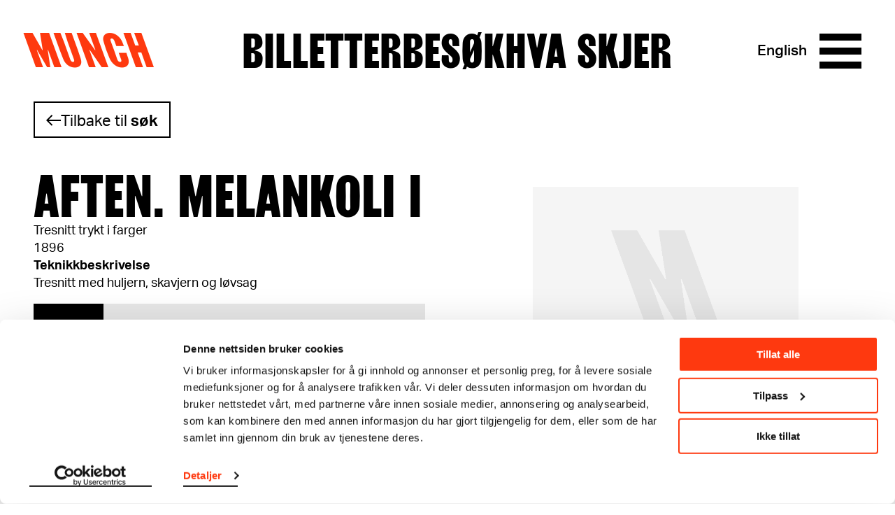

--- FILE ---
content_type: text/html; charset=utf-8
request_url: https://www.munch.no/objekt/MM.G.00571-11
body_size: 8724
content:
<!DOCTYPE html><html lang="no"><head>
    <meta charset="utf-8">
    <meta name="viewport" content="width=device-width, initial-scale=1">
    
    <title>Objekt - Munchmuseet</title>
    
    
    
    
    <script>(function(w,d,s,l,i){w[l]=w[l]||[];w[l].push({'gtm.start':
    new Date().getTime(),event:'gtm.js'});var f=d.getElementsByTagName(s)[0],
    j=d.createElement(s),dl=l!='dataLayer'?'&l='+l:'';j.async=true;j.src=
    'https://www.googletagmanager.com/gtm.js?id='+i+dl;f.parentNode.insertBefore(j,f);
    })(window,document,'script','dataLayer','GTM-TV86WFQ');
    </script>

        <link rel="apple-touch-icon" sizes="180x180" href="https://www.munch.no/dist/assets/images/apple-touch-icon.png">
<link rel="icon" type="image/png" sizes="32x32" href="https://www.munch.no/dist/assets/images/favicon-32x32.png">
<link rel="icon" type="image/png" sizes="16x16" href="https://www.munch.no/dist/assets/images/favicon-16x16.png">
<link rel="icon" type="image/ico" href="https://www.munch.no/dist/assets/images/favicon.ico">
<link rel="mask-icon" href="https://www.munch.no/dist/assets/images/safari-pinned-tab.svg" color="#5bbad5">
<link rel="manifest" href="https://www.munch.no/dist/manifest.json" crossorigin="use-credentials">
<meta name="msapplication-TileColor" content="#da532c">
<meta name="theme-color" content="#ffffff">
    
    <meta name="robots" content="index,follow">

        <meta property="og:title" content="Aften. Melankoli I">
    <meta property="twitter:title" content="Aften. Melankoli I">
<meta property="og:url" content="https://www.munch.no/objekt/MM.G.00571-11">
<meta property="og:type" content="article">
    <meta property="og:image" content="https://iiif.micr.io/mYUKHoe/full/,800/0/default.jpg">
    <meta property="twitter:image" content="https://iiif.micr.io/mYUKHoe/full/,800/0/default.jpg">
    <meta property="og:description" content="Tresnitt trykt i farger">
    <meta property="twitter:description" content="Tresnitt trykt i farger">



<link href="https://munch.no/objekt/" rel="canonical"><link href="/en/object/" hreflang="en" rel="alternate"><link href="https://munch.no/objekt/" hreflang="no" rel="alternate">
        <link type="text/css" rel="stylesheet" href="/dist/features.b3dce853603e2cbeea6e.css">

    
<script type="text/javascript">var appInsights=window.appInsights||function(config){function t(config){i[config]=function(){var t=arguments;i.queue.push(function(){i[config].apply(i,t)})}}var i={config:config},u=document,e=window,o="script",s="AuthenticatedUserContext",h="start",c="stop",l="Track",a=l+"Event",v=l+"Page",r,f;setTimeout(function(){var t=u.createElement(o);t.src=config.url||"https://js.monitor.azure.com/scripts/a/ai.0.js";u.getElementsByTagName(o)[0].parentNode.appendChild(t)});try{i.cookie=u.cookie}catch(y){}for(i.queue=[],r=["Event","Exception","Metric","PageView","Trace","Dependency"];r.length;)t("track"+r.pop());return t("set"+s),t("clear"+s),t(h+a),t(c+a),t(h+v),t(c+v),t("flush"),config.disableExceptionTracking||(r="onerror",t("_"+r),f=e[r],e[r]=function(config,t,u,e,o){var s=f&&f(config,t,u,e,o);return s!==!0&&i["_"+r](config,t,u,e,o),s}),i}({instrumentationKey:"6006a870-352b-464a-a6f2-98a2c3415a95",sdkExtension:"a"});window.appInsights=appInsights;appInsights.queue&&appInsights.queue.length===0&&appInsights.trackPageView();</script></head>

<body class="no-js">

    




        <script type="application/ld+json">
            {
  "@id": "https://www.munch.no/objekt/MM.G.00571-11",
  "@context": "https://schema.org",
  "@type": "CreativeWork",
  "name": "Aften. Melankoli I",
  "alternateName": "Evening. Melancholy I (ENG)",
  "image": "https://iiif.micr.io/mYUKHoe/full/,800/0/default.jpg",
  "thumbnailUrl": "https://iiif.micr.io/mYUKHoe/full/,200/0/default.jpg",
  "accessMode": [
    "visual"
  ],
  "artMedium": "Tresnitt trykt i farger",
  "dateCreated": "1896",
  "isPartOf": {
    "@type": "CreativeWork",
    "url": "https://www.munch.no/objekt/MM.G.00571"
  }
}
        </script>



    <noscript>
        <iframe src="https://www.googletagmanager.com/ns.html?id=GTM-TV86WFQ" height="0" width="0" style="display: none; visibility: hidden"></iframe>
    </noscript>




<div class="NavigationContainer Navigation--whiteBlack" style="">
    <div id="react_0HNIQFP0CL191"><a class="SkipToContent visuallyHidden" href="#maincontent">Hopp til innhold</a><style>
                                .Hamburger::before { 
                                    background: url("data:image/svg+xml;charset=utf-8,%3Csvg xmlns='http://www.w3.org/2000/svg' viewBox='0 0 32 32'%3E%3Cpath d='M30 23.5v5H2v-5h28zm0-10v5H2v-5h28zm0-10v5H2v-5h28z' fill='undefined' fill-rule='evenodd' clip-rule='evenodd'/%3E%3C/svg%3E") no-repeat }
                            </style><nav class="Navigation Navigation--whiteBlack"><div class="Navigation__inner wrapper"><ul class="HeaderNav"><li class="HeaderNav__item HeaderNav__itemLogo"><a href="/">Munch</a></li><li class="headerNavItems"><a href="/kjop-billetter/" class="HeaderNav__item">Billetter</a><a href="/besok-oss/" class="HeaderNav__item">Besøk</a><a href="/hva_skjer/" class="HeaderNav__item">Hva skjer</a></li><li class="HeaderNav__topMenuItems"><ul class="NavigationTopMenu HeaderNav__topMenu"><li class="NavigationTopMenu__item"><a href="/medlem/logg-inn/?ReturnUrl=/medlem/min-side/" class="SignLink NavigationTopMenu__sign-link">Logg inn</a></li><li class="NavigationTopMenu__item"><a href="/sok/" class="NavigationTopMenu__search-link">Søk</a></li><li class="NavigationTopMenu__item"><div class="LanguageSwitcher NavigationTopMenu__LanguageSwitcher"><div class="LanguageSwitcher__language"><a class="LanguageSwitcher__language--link" href="/en/object/MM.G.00571-11" lang="en">English</a></div></div></li></ul></li><li class="HeaderNav__actionButtons"><div class="HeaderNav__language"><div class="LanguageSwitcher"><div class="LanguageSwitcher__language"><a class="LanguageSwitcher__language--link" href="/en/object/MM.G.00571-11" lang="en">English</a></div></div></div><div class="HeaderNav__menuButton"><button aria-label="Meny" aria-expanded="false" aria-controls="menu-content" aria-haspopup="true" class="Hamburger"><span></span><span></span><span></span><span></span></button></div></li></ul></div><div class="MegaMenu MegaMenu--collapsed" id="menu-content"><div class="MegaMenu__outerContent"><div class="MegaMenu_openingHours"><div class="OpeningHours"><span class="OpeningHours__status"><strong>Stengt</strong><span>Åpner 10:00</span></span><span class="OpeningHours__hoursLink"><a href="/besok-oss/apningstider/">Alle åpningstider</a></span></div></div><ul class="NavigationTopMenu MegaMenu__topMenu"><li class="NavigationTopMenu__item"><a href="/medlem/logg-inn/?ReturnUrl=/medlem/min-side/" class="SignLink NavigationTopMenu__sign-link">Logg inn</a></li><li class="NavigationTopMenu__item"><a href="/sok/" class="NavigationTopMenu__search-link">Søk</a></li><li class="NavigationTopMenu__item"><div class="LanguageSwitcher NavigationTopMenu__LanguageSwitcher"><div class="LanguageSwitcher__language"><a class="LanguageSwitcher__language--link" href="/en/object/MM.G.00571-11" lang="en">English</a></div></div></li></ul><div class="MegaMenu__inner"><div class="MegaMenu__contentOuter"><div class="MegaMenu__content"><div class="MegaMenu_left"><ul class="MegaMenu__list MegaMenu__list--white"><li class="HeaderNav__item_left"><a href="/kjop-billetter/" class="">Billetter</a></li><li class="HeaderNav__item_left"><a href="/besok-oss/" class="">Besøk</a></li><li class="HeaderNav__item_left"><a href="/hva_skjer/" class="">Hva skjer</a></li></ul><ul class="MegaMenu__list"><li class="HeaderNav__item_left left_item"><a href="/medlem/">Medlem</a></li><li class="HeaderNav__item_left left_item"><a href="/nettbutikk/">Nettbutikk</a></li></ul><ul class="MegaMenu__bottom-menu MegaMenu__bottom-menu--in-column"><li class="HeaderNav__item"><a href="/om-oss/" class="MenuLine__item">Om oss</a></li><li class="HeaderNav__item"><a href="/om-oss/kontakt/" class="MenuLine__item">Kontakt</a></li><li class="HeaderNav__item"><a href="/leie-lokaler/" class="MenuLine__item">Leie lokaler</a></li><li class="HeaderNav__item"><a href="/om-oss/presse/" class="MenuLine__item">Presse</a></li><li class="HeaderNav__item"><a href="/om-oss/forlag/" class="MenuLine__item">MUNCH forlag</a></li></ul></div><div class="MegaMenu_right"><ul class="MenuLine"><li class="MenuLine__item"><a href="/link/c81c9b46ffd44998b34f831d1c2af817.aspx?tab=exhibitions">Utstillinger</a> </li><li class="MenuLine__item"><a href="/planlegg-ditt-besok/">Etasjeoversikt</a> </li><li class="MenuLine__item"><a href="/mat-drikke-MUNCH/">Mat &amp; drikke</a> </li><li class="MenuLine__item"><a href="/Grupper/">Gruppebesøk</a> </li><li class="MenuLine__item"><a href="/munchs-kunstnerskap/">Verkskatalog</a> </li><li class="MenuLine__item"><a href="/barn--unge/">Barn &amp; unge</a> </li><li class="MenuLine__item"><a href="/Grupper/skoler/">Skoler &amp; barnehager</a> </li><li class="MenuLine__item"><a href="/live/">Musikk og performance</a> </li><li class="MenuLine__item"><a href="/live/samtaler-pa-munch/">Samtaler</a> </li><li class="MenuLine__item"><a href="/edvard-munch/">Edvard Munch</a> </li><li class="MenuLine__item"><a href="/om-oss/forskning-og-innovasjon/">Forskning og innovasjon</a> </li><li class="MenuLine__item"><a href="/se-lytt-les/">Video/Podkast</a> </li><li class="MenuLine__item"><a href="/se-lytt-les/audioguide/">Audioguide</a> </li></ul></div></div></div><ul class="MegaMenu__bottom-menu MegaMenu__bottom-menu--in-bottom"><li class="HeaderNav__item"><a href="/om-oss/" class="MenuLine__item">Om oss</a></li><li class="HeaderNav__item"><a href="/om-oss/kontakt/" class="MenuLine__item">Kontakt</a></li><li class="HeaderNav__item"><a href="/leie-lokaler/" class="MenuLine__item">Leie lokaler</a></li><li class="HeaderNav__item"><a href="/om-oss/presse/" class="MenuLine__item">Presse</a></li><li class="HeaderNav__item"><a href="/om-oss/forlag/" class="MenuLine__item">MUNCH forlag</a></li></ul></div></div></div></nav></div>
</div>
<main class="maincontent" id="maincontent">
    <div id="react_0HNIQFP0CL190"><div class="CollectionItemPage" data-reactroot=""><div class="CollectionItemPage__top-container"><section class="wrapper"><div class="CollectionItemPage__back"><div class="CollectionItemPage__back-content"><div class="CollectionItemPage__back-arrow"></div><a class="CollectionItemPage__back-link" href="#">Tilbake til <span class="CollectionItemPage__back-query-text">søk</span></a></div></div><div class="CollectionItemPage__key-info-container"><div class="CollectionItemKeyInfo"><h1 class="CollectionItemKeyInfo__title">Aften. Melankoli I</h1><div><p>Tresnitt trykt i farger</p><p>1896</p></div><div><h2 class="CollectionItemKeyInfo__subtitle">Teknikkbeskrivelse</h2><p>Tresnitt med huljern, skavjern og løvsag</p></div><div class="RelatedItemsInfo__link-to-parent-container"><span class="RelatedItemsInfo__link-to-parent-number">27</span><span class="RelatedItemsInfo__link-to-parent-description">Dette verket er et av 27 verk knyttet til grafikkmotivet <a href="MM.G.00571" class="RelatedItemsInfo__link-to-parent">Aften. Melankoli I</a></span></div><div><h2 class="CollectionItemKeyInfo__subtitle">Inventarnr: </h2><p>MM.G.00571-11</p></div><div><h2 class="CollectionItemKeyInfo__subtitle">Catalogue raisonné</h2><ul class="CollectionItemKeyInfo__catalogue-raisonne-list"><li>Woll G 91 IV
</li><li>Schiefler 82</li></ul></div><button class="CollectionItemKeyInfo__show-more-details-button">Vis flere detaljer</button></div><div class="CollectionImages"><div class="CollectionImages__main-image"><div class="CollectionImages__main-image-loader"><div class="LoaderContainer"><div class="lds-roller"><div></div><div></div><div></div><div></div><div></div><div></div><div></div><div></div></div></div></div><figure style="display:none"><button class="CollectionImages__main-image-button" aria-label="Se i fullskjerm"><div aria-hidden="true" class="CollectionImages__expand-icon-container"><div class="CollectionImages__expand-icon"></div></div></button><figcaption class="CollectionImages__main-image-caption">© Munchmuseet</figcaption></figure></div></div></div></section></div><section class="wrapper"><div class="CollectionItemList"><h2 class="CollectionItemList__title">Relaterte verk</h2><div class="CollectionItemList-container"><div class="CollectionList"><li class="react-reveal CollectionListItem"><a href="MM.G.00571" class="CollectionListItem__link"><img class="CollectionListItem__image" src="https://iiif.micr.io//full/,200/0/default.jpg" alt="Aften. Melankoli I"><div class="CollectionListItem__text-container"><h2 class="CollectionListItem__heading">Aften. Melankoli I</h2><p class="CollectionListItem__text">Tresnitt</p><p class="CollectionListItem__text">1896</p></div></a></li></div></div></div></section><section class="wrapper"><div class="CollectionItemMetadata" tabindex="-1" aria-labelledby="metadata-title"><h2 id="metadata-title">Detaljer</h2><div class="CollectionItemMetadata__container"><dl class="CollectionItemMetadata__list"><li class="CollectionItemMetadata__list-item"><strong>Tittel</strong><span>Aften. Melankoli I (NO)<br></span><span>Evening. Melancholy I (EN)<br></span><span>Abend.  Melancholie I (DE)</span></li><li class="CollectionItemMetadata__list-item"><strong>Datering</strong>1896</li><li class="CollectionItemMetadata__list-item"><strong>Klassifikasjon</strong>Grafikk</li><li class="CollectionItemMetadata__list-item"><strong>Materiale/teknikk</strong><span>Tresnitt trykt i farger<br></span><span>Velinpapir</span></li></dl><dl class="CollectionItemMetadata__list"><li class="CollectionItemMetadata__list-item"><strong>Mål</strong><span>Motiv (Motif): 384 × 450 mm<br></span><span>Papir (Sheet): 543 × 665 mm</span></li><li class="CollectionItemMetadata__list-item"><strong>Sekundærpåskrift</strong>571-12 [blyant, n.t.v.]</li><li class="CollectionItemMetadata__list-item"><strong>Kreditering</strong>Munchmuseet</li></dl></div></div></section></div></div>,


</main>

<footer class="CollectionFooter wrapper">
    <div class="CollectionFooter_content">
        <div class="CollectionFooter__section__header">
            <h2>
                Om verkskatalogen
            </h2>
        </div>
        <div class="CollectionFooter__sections">
            <div class="CollectionFooter__section">
                <p>I verkskatalogen kan du søke i hele Edvard Munchs kunstnerskap. Verkskatalogen utbedres jevnlig i samsvar med den nyeste forskningen. Vi tar forbehold om at feil kan forekomme.</p>
<p>MUNCHs samling består av over 42 000 unike museumsobjekter, inkludert nærmere 27 000 unike kunstverk. I tillegg til den ekstraordinære samlingen som&nbsp;<a href="/edvard-munch/">Edvard Munch</a>&nbsp;testamenterte til Oslo kommune i 1940, rommer museet også samlingene til Rolf Stenersen, Amaldus Nielsen og Ludvig O. Ravensberg.&nbsp;</p>
<p><a href="/om-samlingen/">Les mer</a><a href="/om-samlingen/"> o</a><a href="/om-samlingen/">m</a><a href="/om-samlingen/"> samlingen her</a></p>
            </div>
            <div class="CollectionFooter__section">
                <p><a href="/om-samlingen/foto-av-edvard-munchs-kunstverk/">Les mer om bruk av våre avfotograferinger og kreditering</a>&nbsp;</p>
<p><a href="/om-samlingen/digital-tilgjengeliggjoring-av-edvard-munchs-kunstnerskap/">Les mer om arbeidet med å digitalisere Munchs kunstnerskap</a></p>
<p>Den digitale tilgjengeliggjøringen av museets samling og katalogen over Edvard Munchs komplette kunstnerskap er støttet av&nbsp;<a href="https://bergesenstiftelsen.no/">Bergesenstiftelsen</a>.</p>
<p>

</p><figure class="Figure Figure--center">
    <div class="Figure__image">
        

<picture><source media="(max-aspect-ratio: 11/16) and (max-width: 1024px)" sizes="(min-width: 1024px) 75vw, (min-width: 768px) 90vw" srcset="/globalassets/sponsorlogoer/bergesenstiftelsen/bergesenstiftelsen-primarlogo-svart-png.png?mode=max&amp;quality=95&amp;w=400 400w, /globalassets/sponsorlogoer/bergesenstiftelsen/bergesenstiftelsen-primarlogo-svart-png.png?mode=max&amp;quality=95&amp;w=500 500w, /globalassets/sponsorlogoer/bergesenstiftelsen/bergesenstiftelsen-primarlogo-svart-png.png?mode=max&amp;quality=95&amp;w=600 600w, /globalassets/sponsorlogoer/bergesenstiftelsen/bergesenstiftelsen-primarlogo-svart-png.png?mode=max&amp;quality=95&amp;w=700 700w, /globalassets/sponsorlogoer/bergesenstiftelsen/bergesenstiftelsen-primarlogo-svart-png.png?mode=max&amp;quality=95&amp;w=800 800w"><source media="" sizes="90vh" srcset="/globalassets/sponsorlogoer/bergesenstiftelsen/bergesenstiftelsen-primarlogo-svart-png.png?mode=max&amp;quality=95&amp;w=100 100w, /globalassets/sponsorlogoer/bergesenstiftelsen/bergesenstiftelsen-primarlogo-svart-png.png?mode=max&amp;quality=95&amp;w=400 400w, /globalassets/sponsorlogoer/bergesenstiftelsen/bergesenstiftelsen-primarlogo-svart-png.png?mode=max&amp;quality=95&amp;w=500 500w, /globalassets/sponsorlogoer/bergesenstiftelsen/bergesenstiftelsen-primarlogo-svart-png.png?mode=max&amp;quality=95&amp;w=800 800w, /globalassets/sponsorlogoer/bergesenstiftelsen/bergesenstiftelsen-primarlogo-svart-png.png?mode=max&amp;quality=95&amp;w=1000 1000w, /globalassets/sponsorlogoer/bergesenstiftelsen/bergesenstiftelsen-primarlogo-svart-png.png?mode=max&amp;quality=95&amp;w=1100 1100w, /globalassets/sponsorlogoer/bergesenstiftelsen/bergesenstiftelsen-primarlogo-svart-png.png?mode=max&amp;quality=95&amp;w=1400 1400w"><img alt="" src="/globalassets/sponsorlogoer/bergesenstiftelsen/bergesenstiftelsen-primarlogo-svart-png.png?w=800"></picture>
    </div>

</figure>
<p></p>
                <div class="CollectionFooter__section__image">
                    <img src="">
                </div>
            </div>
        </div>
    </div>
</footer>
<footer class="Footer">
    <div class="Footer__content">
        <div class="Footer__sections">
            <div class="Footer__section">
                <p><strong>MUNCH, Bjørvika:</strong><br>Edvard Munchs plass 1, 0194 Oslo</p>
<p><strong>Ordinære åpningstider</strong><br>Søn - tirs:&nbsp; 10 - 18<br>Ons - lør:&nbsp; &nbsp;10 - 21<br><a href="/besok-oss/apningstider/">Se alle åpningstider</a></p>
<p><strong>Postadresse:</strong> <br>Postboks 3304 Sørenga, 0140 Oslo</p>
<p><a href="mailto:info@munchmuseet.no">info@munchmuseet.no</a></p>
<p><strong>Organisasjonsnummer:<br></strong>995138670</p>
<p><a href="https://www.oslo.kommune.no" target="_blank" rel="noopener">

</a></p><figure class="Figure Figure--center"><a href="https://www.oslo.kommune.no" target="_blank" rel="noopener">
    <div class="Figure__image">
        

<picture><source media="(max-aspect-ratio: 11/16) and (max-width: 1024px)" sizes="(min-width: 1024px) 75vw, (min-width: 768px) 90vw" data-srcset="/globalassets/sponsorlogoer/oslokommune_liten.png?mode=max&amp;quality=95&amp;w=400 400w, /globalassets/sponsorlogoer/oslokommune_liten.png?mode=max&amp;quality=95&amp;w=500 500w, /globalassets/sponsorlogoer/oslokommune_liten.png?mode=max&amp;quality=95&amp;w=600 600w, /globalassets/sponsorlogoer/oslokommune_liten.png?mode=max&amp;quality=95&amp;w=700 700w, /globalassets/sponsorlogoer/oslokommune_liten.png?mode=max&amp;quality=95&amp;w=800 800w"><source media="" sizes="90vh" data-srcset="/globalassets/sponsorlogoer/oslokommune_liten.png?mode=max&amp;quality=95&amp;w=100 100w, /globalassets/sponsorlogoer/oslokommune_liten.png?mode=max&amp;quality=95&amp;w=400 400w, /globalassets/sponsorlogoer/oslokommune_liten.png?mode=max&amp;quality=95&amp;w=500 500w, /globalassets/sponsorlogoer/oslokommune_liten.png?mode=max&amp;quality=95&amp;w=800 800w, /globalassets/sponsorlogoer/oslokommune_liten.png?mode=max&amp;quality=95&amp;w=1000 1000w, /globalassets/sponsorlogoer/oslokommune_liten.png?mode=max&amp;quality=95&amp;w=1100 1100w, /globalassets/sponsorlogoer/oslokommune_liten.png?mode=max&amp;quality=95&amp;w=1400 1400w"><img alt="Bilde av logoen til Oslo kommune, og link til kommunens hjemmeside" class="lazyload" loading="lazy" data-src="/globalassets/sponsorlogoer/oslokommune_liten.png?w=800"></picture>
    <noscript><img alt="Bilde av logoen til Oslo kommune, og link til kommunens hjemmeside" src="/globalassets/sponsorlogoer/oslokommune_liten.png?w=800" class="lazyload" loading="lazy"></noscript></div>

</a></figure><a href="https://www.oslo.kommune.no" target="_blank" rel="noopener">
</a><br><br><p></p>
            </div>

            <div class="Footer__section">
                <p><a href="/om-oss/">Om oss</a><br><a href="/om-oss/presse/" target="_blank" rel="noopener">Presse</a><br><a href="/om-oss/Sponsorsamarbeid/">Sponsorsamarbeid</a><br><a href="/leie-lokaler/">Leie lokaler</a><br><a href="/om-oss/kontakt/">Kontakt</a></p>
<p><a href="https://shop.munchmuseet.no/?___store=no">Nettbutikk</a></p>
<p><a href="https://uustatus.no/nb/erklaringer/publisert/62f35691-cf7e-45be-9e95-eba927596c58">Tilgjengelighetserklæring</a><br><a href="/personvern-og-bruk-av-informasjonskapsler/">Personvern og&nbsp; informasjonskapsler</a></p>
<p><strong>Nyhetsbrev</strong><br><a href="/nyhetsbrev/">Meld deg på her</a></p>
<p><strong>Følg oss:&nbsp;<br></strong>&gt; <a href="https://www.instagram.com/munchmuseum/" target="_blank" rel="noopener">Instagram</a><br>&gt; <a href="https://www.tiktok.com/@munchmuseet?is_from_webapp=1&amp;sender_device=pc">TikTok</a><br>&gt; <a href="https://www.youtube.com/user/themunchmuseum" target="_blank" rel="noopener">YouTube</a><br>&gt; <a href="https://www.facebook.com/Munchmuseet/" target="_blank" rel="noopener">MUNCH på Facebook</a><br>&gt; <a href="https://www.facebook.com/edvard.munch/" target="_blank" rel="noopener">Edvard Munch på Facebook</a></p>
            </div>
        </div>
        <div class="Footer__sponsors">
            <h2 class="Footer__sponsorsHeading">Våre sponsorpartnere og støttespillere:</h2>
            <ul class="Footer__sponsorsList">
                    <li class="Footer__sponsorsItem">
                        <a class="Footer__sponsorsLink" href="https://inpex-idemitsu.no/" target="_blank">
                            <img src="/globalassets/sponsorlogoer/inpex_idemitsu_norge_white.svg" alt="Idemitsu">
                        </a>
                    </li>
                    <li class="Footer__sponsorsItem">
                        <a class="Footer__sponsorsLink" href="http://canica.no/" target="_blank">
                            <img src="/globalassets/sponsorlogoer/canica_stanse_hvit_2.svg" alt="Canica">
                        </a>
                    </li>
                    <li class="Footer__sponsorsItem">
                        <a class="Footer__sponsorsLink" href="https://www.vikingcruises.co.uk/" target="_blank">
                            <img src="/globalassets/sponsorlogoer/viking-white.svg" alt="Viking Cruises">
                        </a>
                    </li>
                    <li class="Footer__sponsorsItem">
                        <a class="Footer__sponsorsLink" href="https://www2.deloitte.com/no/no.html" target="_blank">
                            <img src="/globalassets/sponsorlogoer/del_sec_grey.svg" alt="Deloitte">
                        </a>
                    </li>
                    <li class="Footer__sponsorsItem">
                        <a class="Footer__sponsorsLink" href="https://bergesenstiftelsen.no/" target="_blank">
                            <img src="/contentassets/65c228ee4421418f8f14b73400050250/bergesenstiftelsen-primarlogo-hvit-svg.svg" alt="Bergensentiftelsen">
                        </a>
                    </li>
                    <li class="Footer__sponsorsItem">
                        <a class="Footer__sponsorsLink" href="https://www.sparebankstiftelsen.no/no" target="_blank">
                            <img src="/globalassets/sponsorlogoer/sbs-white.svg" alt="Sparebankstiftelsen">
                        </a>
                    </li>
                    <li class="Footer__sponsorsItem">
                        <a class="Footer__sponsorsLink" href="https://www.talentnorge.no/" target="_blank">
                            <img src="/globalassets/sponsorlogoer/talentnorge-hvit.svg" alt="Talent Norge">
                        </a>
                    </li>
            </ul>
        </div>
    </div>
</footer>

<div id="react_0HNIQFP0CL192"></div>
   
    <script src="/dist/polyfills.812e9f4d269ed1c1c927.js"></script>
    
<script>
    if ('loading' in HTMLImageElement.prototype) {
        var pictures = document.querySelectorAll('picture');

        for (var i = 0; i < pictures.length; i++) {

            var picture = pictures[i];
            var img = picture.querySelector('img.lazyload');

            if (img) {
                img.src = img.dataset.src;

                var sources = picture.querySelectorAll('source');

                for (var y = 0; y < sources.length; y++) {
                    var source = sources[y];
                    source.srcset = source.dataset.srcset;
                }
            }
        }

    } else {
        var script = document.createElement('script');
        script.async = false;
        script.src = '/dist/lazysizes.dcde0a649454cf991b3d.js';
        document.body.appendChild(script);
    }
</script>
    <script src="/dist/features.b3dce853603e2cbeea6e.js"></script>
    <script src="/dist/removeFocus.049c9fe5c0229fa5b1d4.js"></script>
    <script>ReactDOM.hydrate(React.createElement(CollectionItemPage, {"collectionObject":{"name":"MM.G.00571-11","lastIndexed":"2026-01-26T04:33:39.7780936Z","primaryMaker":null,"primaryMedia":null,"mediaId":"mYUKHoe","mediaApprovedForWeb":true,"title":"Aften. Melankoli I","titleEn":"Evening. Melancholy I","titleDe":"Abend.  Melancholie I","invNo":"MM.G.00571-11","id":"20314","classificationEn":"Woodcut","classification":"Grafikk","creditline":"Munchmuseet","creditlineEn":"The Munch Museum","mediumEn":"Colour woodcut","medium":"Tresnitt trykt i farger","description":"Tresnitt med huljern, skavjern og løvsag","descriptionEn":"Woodcut with gouges, chisel and fretsaw","displayDate":"1896","catalogueRaisonne":"Woll G 91 IV\r\nSchiefler 82","signed":null,"inscribed":null,"inscribedEn":null,"markings":"571-12 [blyant, n.t.v.]","bibliography":"","paperSupportEn":"Wove paper","paperSupport":"Velinpapir","rightUsageTerms":null,"fotographer":null,"mediaCopyright":"© Munchmuseet","depth":null,"height":null,"dimensions":["Motiv (Motif): 384 × 450 mm; Papir (Sheet): 543 × 665 mm"],"yearFrom":1896,"yearTo":1896,"departments":["Munch-samlingen"],"motifs":[],"themes":[],"peopleNationalities":[],"isVirtualObject":false,"hasMedia":true,"isLivsfrisetematikk":false,"relationshipsBlobName":null,"richText":null,"richTextEn":null,"aboutObjectTitleOverride":null,"aboutObjectTitleOverrideEn":null,"portrayedPeople":[],"artist":null,"otherPeople":[{"name":"Alfred Lemercier","role":"Trykker, usikker","nationality":null},{"name":"M. W. Lassally Graphische Kunst-Anstalt","role":"Trykker, usikker","nationality":null}],"relationships":[{"invNo":"MM.G.00571","relationshipType":"Eksemplar (grafikk)"}],"partOfExhibitions":[],"hasExhibition":false,"portrayedOrOtherPeopleFacet":["Alfred Lemercier","M. W. Lassally Graphische Kunst-Anstalt"],"partOfExhibitionsFacet":[],"isHiddenInSearchResults":true},"virtualObject":{"virtualCollectionDescriptionString":"Dette verket er et av {0} verk knyttet til grafikkmotivet","virtualCollectionLinkString":"Aften. Melankoli I","virtualParentInvNo":"MM.G.00571","virtualShowParentText":"Vis samleside","virtualParentRelationships":27},"relationships":[{"invNo":"MM.G.00571","id":"8230","title":"Aften. Melankoli I","imageUrl":"https://iiif.micr.io//full/,200/0/default.jpg","hasMedia":false,"medium":"Tresnitt","displayDate":"1896"}],"virtualObjectChildren":[],"sketchbookChildren":[],"sketchbookParent":{"sketchBookParentInvNo":null,"sketchBookParentName":null,"sketchBookCountOfPages":0},"otherActors":[[{"name":"Alfred Lemercier","role":"Trykker, usikker","nationality":null},{"name":"M. W. Lassally Graphische Kunst-Anstalt","role":"Trykker, usikker","nationality":null}]],"collectionSearchPageUrl":"/munchs-kunstnerskap/","collectionSearchPageMunchUrl":"/edvard-munchs-kunstnerskap/","jsonLd":"{\r\n  \u0022@id\u0022: \u0022https://www.munch.no/objekt/MM.G.00571-11\u0022,\r\n  \u0022@context\u0022: \u0022https://schema.org\u0022,\r\n  \u0022@type\u0022: \u0022CreativeWork\u0022,\r\n  \u0022name\u0022: \u0022Aften. Melankoli I\u0022,\r\n  \u0022alternateName\u0022: \u0022Evening. Melancholy I (ENG)\u0022,\r\n  \u0022image\u0022: \u0022https://iiif.micr.io/mYUKHoe/full/,800/0/default.jpg\u0022,\r\n  \u0022thumbnailUrl\u0022: \u0022https://iiif.micr.io/mYUKHoe/full/,200/0/default.jpg\u0022,\r\n  \u0022accessMode\u0022: [\r\n    \u0022visual\u0022\r\n  ],\r\n  \u0022artMedium\u0022: \u0022Tresnitt trykt i farger\u0022,\r\n  \u0022dateCreated\u0022: \u00221896\u0022,\r\n  \u0022isPartOf\u0022: {\r\n    \u0022@type\u0022: \u0022CreativeWork\u0022,\r\n    \u0022url\u0022: \u0022https://www.munch.no/objekt/MM.G.00571\u0022\r\n  }\r\n}","virtualObjectInfo":"Dette grafikkmotivet finnes i {0} eksemplarer. Se alle eksemplarene under. ","translations":{"inventoryNumber":"Inventarnr: ","medium":"Tresnitt trykt i farger","showMore":"Vis mer","showLess":"Vis mindre","motifVirtualTitle":"motiv: ","title":"Aften. Melankoli I","painter":"Kunstner","model":"Modell","printer":"Trykker","portrayed":"Portrettert","depicted":"Avbildet","classification":"Klassifikasjon","technique":"Materiale/teknikk","tools":"Redskap/materiale","dimensions":"Mål","titleLabel":"Tittel","date":"Datering","signed":"Signatur","inscribed":"Primærpåskrift","markings":"Sekundærpåskrift","owner":"Kreditering","bibliography":"Bibliografi","details":"Detaljer","backTo":"Tilbake til","collection":"samlingen","relatedTitle":"Relaterte verk","showMoreDetails":"Vis flere detaljer","exhibitedIn":"Utstilt i","aboutObject":"Teknikkbeskrivelse","fotographerLabel":"Foto"},"language":"nb","tagsTitle":"Emner","tagsDescription":null,"ariaImageExpanded":"Se i fullskjerm","backToLabel":"søk","individualWorksTitle":"Alle eksemplarer","sketchbookPagesTitle":"Det er {0} sider fra denne skisseboken i katalogen","sketchbookParentLabel":null,"exhibitedIn":null,"copyrightFallback":"Fotografiet er ikke tilgjengelig eller vi har ikke rettigheter til å vise det."}), document.getElementById("react_0HNIQFP0CL190"));
ReactDOM.hydrate(React.createElement(Navigation, {"translations":{"skipToContent":"Hopp til innhold","collapse":"Utvide","expand":"Kollapse","homepage":"Hjemmeside","munchMuseumLogo":"Munchmuseet logo","menu":"Meny"},"model":{"header":[{"url":"/kjop-billetter/","name":"Billetter","children":[]},{"url":"/besok-oss/","name":"Besøk","children":[]},{"url":"/hva_skjer/","name":"Hva skjer","children":[]}],"featuredMenu":[{"url":"/link/c81c9b46ffd44998b34f831d1c2af817.aspx?tab=exhibitions","name":"Utstillinger","children":[]},{"url":"/planlegg-ditt-besok/","name":"Etasjeoversikt","children":[]},{"url":"/mat-drikke-MUNCH/","name":"Mat \u0026 drikke","children":[]},{"url":"/Grupper/","name":"Gruppebesøk","children":[]},{"url":"/munchs-kunstnerskap/","name":"Verkskatalog","children":[]},{"url":"/barn--unge/","name":"Barn \u0026 unge","children":[]},{"url":"/Grupper/skoler/","name":"Skoler \u0026 barnehager","children":[]},{"url":"/live/","name":"Musikk og performance","children":[]},{"url":"/live/samtaler-pa-munch/","name":"Samtaler","children":[]},{"url":"/edvard-munch/","name":"Edvard Munch","children":[]},{"url":"/om-oss/forskning-og-innovasjon/","name":"Forskning og innovasjon","children":[]},{"url":"/se-lytt-les/","name":"Video/Podkast","children":[]},{"url":"/se-lytt-les/audioguide/","name":"Audioguide","children":[]}],"megaMenu":[{"url":"/medlem/","name":"Medlem","children":[]},{"url":"/nettbutikk/","name":"Nettbutikk","children":[]}],"bottomMenu":[{"url":"/om-oss/","name":"Om oss","children":[]},{"url":"/om-oss/kontakt/","name":"Kontakt","children":[]},{"url":"/leie-lokaler/","name":"Leie lokaler","children":[]},{"url":"/om-oss/presse/","name":"Presse","children":[]},{"url":"/om-oss/forlag/","name":"MUNCH forlag","children":[]}],"languageSwitcher":{"availableLanguages":[{"code":"no","currentPageUrl":"/objekt/MM.G.00571-11","text":"Norsk"},{"code":"en","currentPageUrl":"/en/object/MM.G.00571-11","text":"English"}],"currentLanguage":"no"},"theme":12,"customThemeColors":null,"openingHours":{"openingHoursString":"Åpent idag: 10:00 - 18:00","openingHoursLink":{"openingHoursUrl":"/besok-oss/apningstider/","openingHoursUrlText":"Alle åpningstider"}},"homepageUrl":"/","loginLogoutViewModel":{"isLoggedIn":false,"logInText":"Logg inn","logInUrl":"/medlem/logg-inn/","logOutText":"Logg ut","logOutUrl":"/api/MembershipApi/Logout","serverErrorText":"Her skjedde det noe feil","memberPageUrl":"/medlem/min-side/","myPageLinkUrl":"/medlem/min-side/","myPageLinkText":"Min side","returnUrl":null},"searchLink":{"text":"Søk","url":"/sok/"},"shopOpenStatusLabel":"Åpent","shopClosedLabel":"Stengt","openingHoursLabel":"Alle åpningstider","openingHoursUrl":"/besok-oss/apningstider/","currentStatus":"Stengt","currentTimeStatus":"Åpner 10:00","reason":null,"reasonLabel":null,"reasonUrl":null,"hideOpeningHours":false}}), document.getElementById("react_0HNIQFP0CL191"));
ReactDOM.hydrate(React.createElement(CookiesConsent, {"closeText":"Kollapse","model":{"message":null,"cookiePolicyLinkText":null,"cookiePolicyUrl":null}}), document.getElementById("react_0HNIQFP0CL192"));
</script>
    <script type="text/javascript" src="https://dl.episerver.net/13.6.1/epi-util/find.js"></script>
<script type="text/javascript">
if(typeof FindApi === 'function'){var api = new FindApi();api.setApplicationUrl('/');api.setServiceApiBaseUrl('/find_v2/');api.processEventFromCurrentUri();api.bindWindowEvents();api.bindAClickEvent();api.sendBufferedEvents();}
</script>



</body></html>

--- FILE ---
content_type: image/svg+xml
request_url: https://www.munch.no/globalassets/sponsorlogoer/canica_stanse_hvit_2.svg
body_size: 756
content:
<?xml version="1.0" encoding="utf-8"?>
<!-- Generator: Adobe Illustrator 24.0.1, SVG Export Plug-In . SVG Version: 6.00 Build 0)  -->
<svg version="1.1" id="Layer_1" xmlns="http://www.w3.org/2000/svg" xmlns:xlink="http://www.w3.org/1999/xlink" x="0px" y="0px"
	 viewBox="0 0 841.9 595.3" style="enable-background:new 0 0 841.9 595.3;" xml:space="preserve">
<style type="text/css">
	.st0{fill:#FFFFFF;}
</style>
<g>
	<g>
		<rect x="65.2" y="491.8" class="st0" width="327.6" height="55"/>
		<path class="st0" d="M324.7,310.4c-0.1,0.1-0.2,0.2-0.3,0.3c-37.5,35.7-96.9,34.2-132.6-3.3c-35.7-37.5-34.2-96.9,3.3-132.6
			c37.5-35.7,96.9-34.2,132.6,3.3c0.2,0.2,0.4,0.4,0.6,0.6l71.9-68.4c-36.3-38.3-88.1-61.6-145-60.3
			C148.3,52.6,63.7,141.3,66.3,248.2C68.9,355,157.6,439.6,264.4,437c50.3-1.2,95.7-21.5,129.4-53.9L324.7,310.4z"/>
	</g>
	<g>
		<path class="st0" d="M470.3,274.9c-4.5,4.4-10.6,7-18.4,7c-11.5,0-18.8-5.3-23.4-12c-3.4-5.1-5.3-12-5.3-21.6
			c0-9.6,1.9-16.5,5.3-21.6c4.5-6.7,11.7-12,23.2-12c7.6,0,13.8,2.5,18.2,6.8c4.3,4.2,7.1,9.5,7.6,16.4h-10.9
			c-0.5-4.4-2.1-7.6-4.5-10c-2.5-2.4-6.2-3.9-10.4-3.9c-4.9,0-8.3,1.8-11.1,4.2c-5.1,4.3-6.4,12.3-6.4,20.1c0,7.8,1.4,15.8,6.4,20.1
			c2.8,2.4,6.2,4.2,11.1,4.2c4.4,0,8.3-1.6,10.9-4.3c2.3-2.4,3.8-5.3,4.3-9.5h10.9C477.2,265.5,474.6,270.7,470.3,274.9z"/>
		<path class="st0" d="M541.8,281.1c-5.7,0-9.2-4.3-9.2-9.7h-0.3c-3.7,6.4-11.6,10.5-20.6,10.5c-14.7,0-22-9.9-22-19.7
			c0-8.2,5.3-19,22.7-20l19.5-1.1v-4.7c0-3.2-0.4-7.1-3.3-9.7c-2.2-2-5.3-3.3-10.5-3.3c-5.8,0-9.5,1.6-11.6,3.8
			c-2,2-3.2,4.5-3.2,7.7h-10.5c0.1-5.8,2.3-10,5.6-13.4c4.3-4.5,11.9-6.8,19.7-6.8c12.4,0,19.5,5.3,22.5,12.3
			c1.3,2.9,1.9,6.2,1.9,9.9v30.9c0,3.4,1.4,4.3,3.5,4.3c1.1,0,2.8-0.4,2.8-0.4v8C546.6,280.7,544.4,281.1,541.8,281.1z M531.9,249.4
			l-17.2,1c-6.4,0.4-14,3.4-14,11.5c0,5.7,3.5,11,12.6,11c4.9,0,9.7-1.6,13.1-5.2c3.8-3.9,5.4-9.2,5.4-14.5V249.4z"/>
		<path class="st0" d="M604.3,280.2v-40.5c0-9.6-3.9-15.3-14-15.3c-6.2,0-11.1,4-13.9,9.8c-2.1,4.7-2.3,11.4-2.3,16.3v29.7h-10.7
			v-63.9h9.3l0.9,9.6c3.3-7.3,12.1-11.2,19.3-11.2c14.5,0,22.1,8.7,22.1,23.5v42.1H604.3z"/>
		<path class="st0" d="M628.9,201.6V189h12.5v12.6H628.9z M629.7,280.2v-63.9h11v63.9H629.7z"/>
		<path class="st0" d="M701.3,274.9c-4.6,4.4-10.6,7-18.4,7c-11.5,0-18.8-5.3-23.4-12c-3.4-5.1-5.3-12-5.3-21.6
			c0-9.6,1.9-16.5,5.3-21.6c4.5-6.7,11.7-12,23.2-12c7.6,0,13.8,2.5,18.2,6.8c4.3,4.2,7.1,9.5,7.6,16.4h-10.9
			c-0.5-4.4-2.1-7.6-4.5-10c-2.5-2.4-6.2-3.9-10.4-3.9c-4.9,0-8.3,1.8-11.1,4.2c-5.1,4.3-6.4,12.3-6.4,20.1c0,7.8,1.4,15.8,6.4,20.1
			c2.8,2.4,6.2,4.2,11.1,4.2c4.4,0,8.3-1.6,10.9-4.3c2.3-2.4,3.8-5.3,4.3-9.5h10.9C708.2,265.5,705.6,270.7,701.3,274.9z"/>
		<path class="st0" d="M770.2,281.1c-5.7,0-9.2-4.3-9.2-9.7h-0.3c-3.7,6.4-11.6,10.5-20.6,10.5c-14.7,0-22-9.9-22-19.7
			c0-8.2,5.3-19,22.7-20l19.4-1.1v-4.7c0-3.2-0.4-7.1-3.3-9.7c-2.1-2-5.3-3.3-10.5-3.3c-5.8,0-9.5,1.6-11.6,3.8
			c-2,2-3.2,4.5-3.2,7.7h-10.5c0.1-5.8,2.3-10,5.6-13.4c4.3-4.5,11.9-6.8,19.7-6.8c12.4,0,19.5,5.3,22.5,12.3
			c1.3,2.9,1.9,6.2,1.9,9.9v30.9c0,3.4,1.4,4.3,3.5,4.3c1.1,0,2.8-0.4,2.8-0.4v8C775.1,280.7,772.9,281.1,770.2,281.1z M760.4,249.4
			l-17.2,1c-6.4,0.4-14,3.4-14,11.5c0,5.7,3.5,11,12.6,11c4.9,0,9.7-1.6,13.1-5.2c3.8-3.9,5.4-9.2,5.4-14.5V249.4z"/>
	</g>
</g>
</svg>
